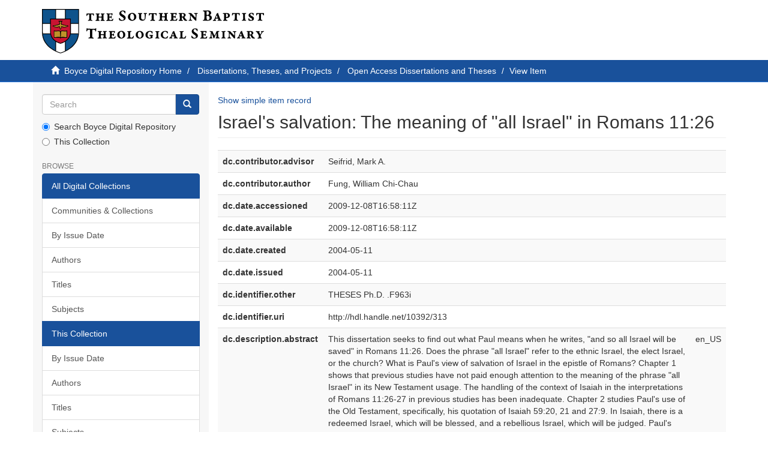

--- FILE ---
content_type: text/html;charset=utf-8
request_url: https://repository.sbts.edu/handle/10392/313?show=full
body_size: 20173
content:
<!DOCTYPE html>
            <!--[if lt IE 7]> <html class="no-js lt-ie9 lt-ie8 lt-ie7" lang="en"> <![endif]-->
            <!--[if IE 7]>    <html class="no-js lt-ie9 lt-ie8" lang="en"> <![endif]-->
            <!--[if IE 8]>    <html class="no-js lt-ie9" lang="en"> <![endif]-->
            <!--[if gt IE 8]><!--> <html class="no-js" lang="en"> <!--<![endif]-->
            <head><META http-equiv="Content-Type" content="text/html; charset=UTF-8">
<meta content="text/html; charset=UTF-8" http-equiv="Content-Type">
<meta content="IE=edge,chrome=1" http-equiv="X-UA-Compatible">
<meta content="width=device-width,initial-scale=1" name="viewport">
<link rel="shortcut icon" href="/themes/Express/images/sbts-favicon.png">
<link rel="apple-touch-icon" href="/themes/Express/images/apple-touch-icon.png">
<meta name="Generator" content="DSpace 6.3">
<link href="/themes/Express/styles/main.css" rel="stylesheet">
<link type="application/opensearchdescription+xml" rel="search" href="http://repository.sbts.edu:80/open-search/description.xml" title="DSpace">
<script>
                //Clear default text of empty text areas on focus
                function tFocus(element)
                {
                if (element.value == ' '){element.value='';}
                }
                //Clear default text of empty text areas on submit
                function tSubmit(form)
                {
                var defaultedElements = document.getElementsByTagName("textarea");
                for (var i=0; i != defaultedElements.length; i++){
                if (defaultedElements[i].value == ' '){
                defaultedElements[i].value='';}}
                }
                //Disable pressing 'enter' key to submit a form (otherwise pressing 'enter' causes a submission to start over)
                function disableEnterKey(e)
                {
                var key;

                if(window.event)
                key = window.event.keyCode;     //Internet Explorer
                else
                key = e.which;     //Firefox and Netscape

                if(key == 13)  //if "Enter" pressed, then disable!
                return false;
                else
                return true;
                }
            </script><!--[if lt IE 9]>
                <script src="/themes/Express/node_modules/html5shiv/dist/html5shiv.js"> </script>
                <script src="/themes/Express/node_modules/respond/dest/respond.min.js"> </script>
                <![endif]--><script src="/themes/Express/vendor/modernizr/modernizr.min.js"> </script>
<title>Israel's salvation: The meaning of "all Israel" in Romans 11:26</title>
<link rel="schema.DCTERMS" href="http://purl.org/dc/terms/" />
<link rel="schema.DC" href="http://purl.org/dc/elements/1.1/" />
<meta name="DC.contributor" content="Seifrid, Mark A." />
<meta name="DC.creator" content="Fung, William Chi-Chau" />
<meta name="DCTERMS.dateAccepted" content="2009-12-08T16:58:11Z" scheme="DCTERMS.W3CDTF" />
<meta name="DCTERMS.available" content="2009-12-08T16:58:11Z" scheme="DCTERMS.W3CDTF" />
<meta name="DCTERMS.created" content="2004-05-11" scheme="DCTERMS.W3CDTF" />
<meta name="DCTERMS.issued" content="2004-05-11" scheme="DCTERMS.W3CDTF" />
<meta name="DC.identifier" content="THESES Ph.D. .F963i" />
<meta name="DC.identifier" content="http://hdl.handle.net/10392/313" scheme="DCTERMS.URI" />
<meta name="DCTERMS.abstract" content="This dissertation seeks to find out what Paul means when he writes, &quot;and so all Israel will be saved&quot; in Romans 11:26. Does the phrase &quot;all Israel&quot; refer to the ethnic Israel, the elect Israel, or the church? What is Paul's view of salvation of Israel in the epistle of Romans? Chapter 1 shows that previous studies have not paid enough attention to the meaning of the phrase &quot;all Israel&quot; in its New Testament usage. The handling of the context of Isaiah in the interpretations of Romans 11:26-27 in previous studies has been inadequate.&#xD;&#xA;&#xD;&#xA;Chapter 2 studies Paul's use of the Old Testament, specifically, his quotation of Isaiah 59:20, 21 and 27:9. In Isaiah, there is a redeemed Israel, which will be blessed, and a rebellious Israel, which will be judged. Paul's quotation of the Isaiah texts emphasizes the forgiveness of sins brought about by the coming of the deliverer, referring to the first coming of Christ. The name &quot;Jacob&quot; stresses the ethnicity of the people. &quot;Israel&quot; and &quot;Jacob,&quot; however, are often used interchangeably in the Old Testament, especially in poetic passages.&#xD;&#xA;&#xD;&#xA;Chapter 3 studies the use of the phrase &quot;all Israel&quot; in the Old Testament, early Jewish literature, and the New Testament. It refers to the covenant people of God in the Old Testament. It does not necessarily include everyone in Israel. In early Jewish apocalyptic literature, the phrase &quot;all Israel&quot; often refers to the faithful Israelites throughout the ages.&#xD;&#xA;&#xD;&#xA;Chapter 4 examines the biblical and theological contexts of Romans, followed by a careful exegesis of Romans 11:25-32. The researcher argues that &quot;all Israel&quot; in Romans 11:26 refers to the elect Israel throughout the ages. They are saved by faith in Jesus Christ. The fullness of Israel comes about by Israelites turning to Christ in faith through the preaching of the gospel.&#xD;&#xA;&#xD;&#xA;Chapter 5 evaluates and interacts with various views of salvation of Israel mentioned in chapter 1. The researcher applies the result of this study to the issue of Jewish mission. Finally, a conclusion summarizes the main theses of this dissertation." xml:lang="en_US" />
<meta name="DC.language" content="en_US" xml:lang="en_US" scheme="DCTERMS.RFC1766" />
<meta name="DC.subject" content="Bible.--N.T.--Romans XI, 26--Criticism, interpretation, etc." xml:lang="en_US" />
<meta name="DC.subject" content="Jews--Election, Doctrine of" xml:lang="en_US" />
<meta name="DC.subject" content="Judaism (Christian theology)" xml:lang="en_US" />
<meta name="DC.title" content="Israel's salvation: The meaning of &quot;all Israel&quot; in Romans 11:26" xml:lang="en_US" />
<meta name="DC.type" content="Thesis" xml:lang="en_US" />
<meta name="DC.publisher" content="Southern Baptist Theological Seminary" xml:lang="en_US" />
<meta content="Bible.--N.T.--Romans XI, 26--Criticism, interpretation, etc.; Jews--Election, Doctrine of; Judaism (Christian theology); Thesis" name="citation_keywords">
<meta content="Israel's salvation: The meaning of &quot;all Israel&quot; in Romans 11:26" name="citation_title">
<meta content="Israel's salvation: The meaning of &quot;all Israel&quot; in Romans 11:26" name="citation_dissertation_name">
<meta content="en_US" name="citation_language">
<meta content="Fung, William Chi-Chau" name="citation_author">
<meta content="https://repository.sbts.edu/bitstream/10392/313/1/3134527.pdf" name="citation_pdf_url">
<meta content="2004-05-11" name="citation_date">
<meta content="https://repository.sbts.edu/handle/10392/313" name="citation_abstract_html_url">
</head><body>
<header>
<div role="navigation" class="navbar navbar-default navbar-static-top">
<div class="container">
<div class="navbar-header">
<button data-toggle="offcanvas" class="navbar-toggle" type="button"><span class="sr-only">Toggle navigation</span><span class="icon-bar"></span><span class="icon-bar"></span><span class="icon-bar"></span></button><a class="navbar-brand" href="/"><img id="sbts-logo" src="/themes/Express/images/sbts-logo-new.svg"></a>
</div>
</div>
</div>
</header>
<div class="trail-wrapper hidden-print">
<div class="container">
<div class="row">
<div class="col-xs-12">
<div class="breadcrumb dropdown visible-xs">
<a data-toggle="dropdown" class="dropdown-toggle" role="button" href="#" id="trail-dropdown-toggle">View Item&nbsp;<b class="caret"></b></a>
<ul aria-labelledby="trail-dropdown-toggle" role="menu" class="dropdown-menu">
<li role="presentation">
<a role="menuitem" href="/"><i aria-hidden="true" class="glyphicon glyphicon-home"></i>&nbsp;
                        Boyce Digital Repository Home</a>
</li>
<li role="presentation">
<a role="menuitem" href="/handle/10392/693">Dissertations, Theses, and Projects</a>
</li>
<li role="presentation">
<a role="menuitem" href="/handle/10392/2643">Open Access Dissertations and Theses</a>
</li>
<li role="presentation" class="disabled">
<a href="#" role="menuitem">View Item</a>
</li>
</ul>
</div>
<ul class="breadcrumb hidden-xs">
<li>
<i aria-hidden="true" class="glyphicon glyphicon-home"></i>&nbsp;
            <a href="/">Boyce Digital Repository Home</a>
</li>
<li>
<a href="/handle/10392/693">Dissertations, Theses, and Projects</a>
</li>
<li>
<a href="/handle/10392/2643">Open Access Dissertations and Theses</a>
</li>
<li class="active">View Item</li>
</ul>
</div>
</div>
</div>
</div>
<div class="hidden" id="no-js-warning-wrapper">
<div id="no-js-warning">
<div class="notice failure">JavaScript is disabled for your browser. Some features of this site may not work without it.</div>
</div>
</div>
<div class="container" id="main-container">
<div class="row row-offcanvas row-offcanvas-left">
<div class="horizontal-slider clearfix">
<div role="navigation" id="sidebar" class="col-xs-6 col-sm-3 sidebar-offcanvas">
<div class="word-break hidden-print" id="ds-options">
<div class="ds-option-set" id="ds-search-option">
<form method="post" class="" id="ds-search-form" action="/discover">
<fieldset>
<div class="input-group">
<input placeholder="Search" type="text" class="ds-text-field form-control" name="query"><span class="input-group-btn"><button title="Go" class="ds-button-field btn btn-primary"><span aria-hidden="true" class="glyphicon glyphicon-search"></span></button></span>
</div>
<div class="radio">
<label><input checked value="" name="scope" type="radio" id="ds-search-form-scope-all">Search Boyce Digital Repository</label>
</div>
<div class="radio">
<label><input name="scope" type="radio" id="ds-search-form-scope-container" value="10392/2643">This Collection</label>
</div>
</fieldset>
</form>
</div>
<h2 class="ds-option-set-head  h6">Browse</h2>
<div id="aspect_viewArtifacts_Navigation_list_browse" class="list-group">
<a class="list-group-item active"><span class="h5 list-group-item-heading  h5">All Digital Collections</span></a><a href="/community-list" class="list-group-item ds-option">Communities &amp; Collections</a><a href="/browse?type=dateissued" class="list-group-item ds-option">By Issue Date</a><a href="/browse?type=author" class="list-group-item ds-option">Authors</a><a href="/browse?type=title" class="list-group-item ds-option">Titles</a><a href="/browse?type=subject" class="list-group-item ds-option">Subjects</a><a class="list-group-item active"><span class="h5 list-group-item-heading  h5">This Collection</span></a><a href="/handle/10392/2643/browse?type=dateissued" class="list-group-item ds-option">By Issue Date</a><a href="/handle/10392/2643/browse?type=author" class="list-group-item ds-option">Authors</a><a href="/handle/10392/2643/browse?type=title" class="list-group-item ds-option">Titles</a><a href="/handle/10392/2643/browse?type=subject" class="list-group-item ds-option">Subjects</a>
</div>
<div id="aspect_viewArtifacts_Navigation_list_account" class="list-group"></div>
<div id="aspect_viewArtifacts_Navigation_list_context" class="list-group"></div>
<div id="aspect_viewArtifacts_Navigation_list_administrative" class="list-group"></div>
<div id="aspect_discovery_Navigation_list_discovery" class="list-group"></div>
</div>
</div>
<div class="col-xs-12 col-sm-12 col-md-9 main-content">
<div>
<div id="aspect_artifactbrowser_ItemViewer_div_item-view" class="ds-static-div primary">
<p class="ds-paragraph item-view-toggle item-view-toggle-top">
<a href="/handle/10392/313">Show simple item record</a>
</p>
<!-- External Metadata URL: cocoon://metadata/handle/10392/313/mets.xml-->
<h2 class="page-header first-page-header">Israel's salvation: The meaning of "all Israel" in Romans 11:26</h2>
<div class="ds-table-responsive">
<table class="ds-includeSet-table detailtable table table-striped table-hover">

<tr class="ds-table-row odd ">
<td class="label-cell">dc.contributor.advisor</td><td class="word-break">Seifrid, Mark A.</td><td></td>
</tr>

<tr class="ds-table-row even ">
<td class="label-cell">dc.contributor.author</td><td class="word-break">Fung, William Chi-Chau</td><td></td>
</tr>

<tr class="ds-table-row odd ">
<td class="label-cell">dc.date.accessioned</td><td class="word-break">2009-12-08T16:58:11Z</td><td></td>
</tr>

<tr class="ds-table-row even ">
<td class="label-cell">dc.date.available</td><td class="word-break">2009-12-08T16:58:11Z</td><td></td>
</tr>

<tr class="ds-table-row odd ">
<td class="label-cell">dc.date.created</td><td class="word-break">2004-05-11</td><td></td>
</tr>

<tr class="ds-table-row even ">
<td class="label-cell">dc.date.issued</td><td class="word-break">2004-05-11</td><td></td>
</tr>

<tr class="ds-table-row odd ">
<td class="label-cell">dc.identifier.other</td><td class="word-break">THESES Ph.D. .F963i</td><td></td>
</tr>

<tr class="ds-table-row even ">
<td class="label-cell">dc.identifier.uri</td><td class="word-break">http://hdl.handle.net/10392/313</td><td></td>
</tr>

<tr class="ds-table-row odd ">
<td class="label-cell">dc.description.abstract</td><td class="word-break">This dissertation seeks to find out what Paul means when he writes, "and so all Israel will be saved" in Romans 11:26. Does the phrase "all Israel" refer to the ethnic Israel, the elect Israel, or the church? What is Paul's view of salvation of Israel in the epistle of Romans? Chapter 1 shows that previous studies have not paid enough attention to the meaning of the phrase "all Israel" in its New Testament usage. The handling of the context of Isaiah in the interpretations of Romans 11:26-27 in previous studies has been inadequate.&#13;
&#13;
Chapter 2 studies Paul's use of the Old Testament, specifically, his quotation of Isaiah 59:20, 21 and 27:9. In Isaiah, there is a redeemed Israel, which will be blessed, and a rebellious Israel, which will be judged. Paul's quotation of the Isaiah texts emphasizes the forgiveness of sins brought about by the coming of the deliverer, referring to the first coming of Christ. The name "Jacob" stresses the ethnicity of the people. "Israel" and "Jacob," however, are often used interchangeably in the Old Testament, especially in poetic passages.&#13;
&#13;
Chapter 3 studies the use of the phrase "all Israel" in the Old Testament, early Jewish literature, and the New Testament. It refers to the covenant people of God in the Old Testament. It does not necessarily include everyone in Israel. In early Jewish apocalyptic literature, the phrase "all Israel" often refers to the faithful Israelites throughout the ages.&#13;
&#13;
Chapter 4 examines the biblical and theological contexts of Romans, followed by a careful exegesis of Romans 11:25-32. The researcher argues that "all Israel" in Romans 11:26 refers to the elect Israel throughout the ages. They are saved by faith in Jesus Christ. The fullness of Israel comes about by Israelites turning to Christ in faith through the preaching of the gospel.&#13;
&#13;
Chapter 5 evaluates and interacts with various views of salvation of Israel mentioned in chapter 1. The researcher applies the result of this study to the issue of Jewish mission. Finally, a conclusion summarizes the main theses of this dissertation.</td><td>en_US</td>
</tr>

<tr class="ds-table-row even ">
<td class="label-cell">dc.language.iso</td><td class="word-break">en_US</td><td>en_US</td>
</tr>

<tr class="ds-table-row odd ">
<td class="label-cell">dc.subject</td><td class="word-break">Bible.--N.T.--Romans XI, 26--Criticism, interpretation, etc.</td><td>en_US</td>
</tr>

<tr class="ds-table-row even ">
<td class="label-cell">dc.subject</td><td class="word-break">Jews--Election, Doctrine of</td><td>en_US</td>
</tr>

<tr class="ds-table-row odd ">
<td class="label-cell">dc.subject</td><td class="word-break">Judaism (Christian theology)</td><td>en_US</td>
</tr>

<tr class="ds-table-row even ">
<td class="label-cell">dc.title</td><td class="word-break">Israel's salvation: The meaning of "all Israel" in Romans 11:26</td><td>en_US</td>
</tr>

<tr class="ds-table-row odd ">
<td class="label-cell">dc.type</td><td class="word-break">Thesis</td><td>en_US</td>
</tr>

<tr class="ds-table-row even ">
<td class="label-cell">dc.publisher.institution</td><td class="word-break">Southern Baptist Theological Seminary</td><td>en_US</td>
</tr>

</table>
</div>
<span class="Z3988" title="ctx_ver=Z39.88-2004&amp;rft_val_fmt=info%3Aofi%2Ffmt%3Akev%3Amtx%3Adc&amp;rft_id=THESES+Ph.D.+.F963i&amp;rft_id=http%3A%2F%2Fhdl.handle.net%2F10392%2F313&amp;rfr_id=info%3Asid%2Fdspace.org%3Arepository&amp;">
            ﻿ 
        </span>
<h3>Files in this item</h3>
<div class="file-list">
<div class="file-wrapper row">
<div class="col-xs-6 col-sm-3">
<div class="thumbnail">
<a class="image-link" href="/bitstream/handle/10392/313/3134527.pdf?sequence=1&amp;isAllowed=y"><img alt="Thumbnail" class="img-thumbnail" src="/bitstream/handle/10392/313/3134527.pdf.jpg?sequence=5&amp;isAllowed=y"></a>
</div>
</div>
<div class="col-xs-6 col-sm-7">
<dl class="file-metadata dl-horizontal">
<dt>Name:</dt>
<dd class="word-break" title="3134527.pdf">3134527.pdf</dd>
<dt>Size:</dt>
<dd class="word-break">5.977Mb</dd>
<dt>Format:</dt>
<dd class="word-break">PDF</dd>
</dl>
</div>
<div class="file-link col-xs-6 col-xs-offset-6 col-sm-2 col-sm-offset-0">
<a href="/bitstream/handle/10392/313/3134527.pdf?sequence=1&amp;isAllowed=y">View/<wbr></wbr>Open</a>
</div>
</div>
</div>
<h3 class="ds-list-head">This item appears in the following Collection(s)</h3>
<ul class="ds-referenceSet-list">
<!-- External Metadata URL: cocoon://metadata/handle/10392/2643/mets.xml-->
<li>
<a href="/handle/10392/2643">Open Access Dissertations and Theses</a>
<br>A Collection of dissertations and theses produced by students of the Southern Baptist Theological Seminary</li>
</ul>
<p class="ds-paragraph item-view-toggle item-view-toggle-bottom">
<a href="/handle/10392/313">Show simple item record</a>
</p>
</div>
</div>
</div>
</div>
</div>
</div>
<footer>
<div class="container">
<hr>
<div class="row">
<div class="col-xs-12 col-sm-6">
<div>
<a target="_blank" href="http://www.dspace.org/">DSpace software</a> copyright&nbsp;&copy;&nbsp;2002-2026&nbsp; <a target="_blank" href="http://www.duraspace.org/">DuraSpace</a>
</div>
<div class="hidden-print footer-contact-feedback">
<a href="/contact">Contact Us</a> | <a href="/feedback">Send Feedback</a>
</div>
</div>
<div class="col-xs-12 col-sm-6 hidden-print text-right">
<div class="pull-right">
<span class="theme-by">DSpace Express is a service operated by&nbsp;</span>
<br>
<a href="http://atmire.com" target="_blank" title="Atmire NV"><img src="/themes/Express/images/atmire-logo-small.svg" class="footer-atmire-logo" alt="Atmire NV"></a>
</div>
</div>
</div>
<a class="hidden" href="/htmlmap">&nbsp;</a>
<p>&nbsp;</p>
</div>
</footer>
<script type="text/javascript">
                         if(typeof window.publication === 'undefined'){
                            window.publication={};
                          };
                        window.publication.contextPath= '';window.publication.themePath= '/themes/Express/';</script><script>if(!window.DSpace){window.DSpace={};}window.DSpace.context_path='';window.DSpace.theme_path='/themes/Express/';</script><script src="/themes/Express/scripts/theme.js"> </script><script>
                (function(i,s,o,g,r,a,m){i['GoogleAnalyticsObject']=r;i[r]=i[r]||function(){
                (i[r].q=i[r].q||[]).push(arguments)},i[r].l=1*new Date();a=s.createElement(o),
                m=s.getElementsByTagName(o)[0];a.async=1;a.src=g;m.parentNode.insertBefore(a,m)
                })(window,document,'script','//www.google-analytics.com/analytics.js','ga');

                ga('create', 'UA-1054025-4', 'repository.sbts.edu');
                ga('send', 'pageview');
            </script>
</body></html>
